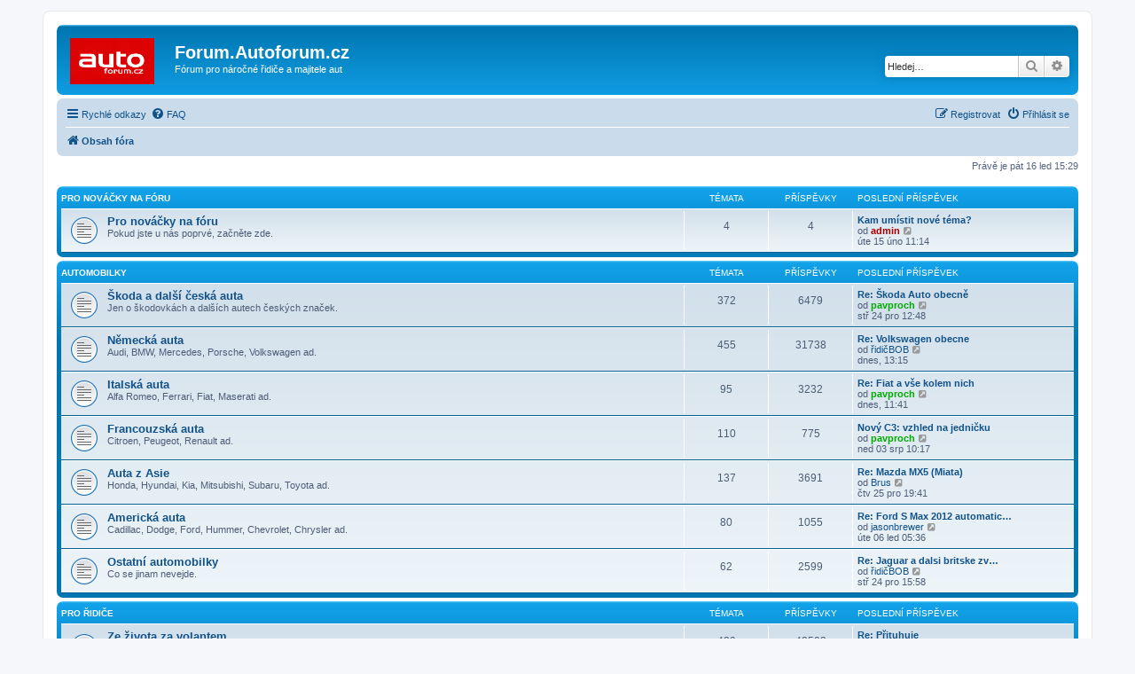

--- FILE ---
content_type: text/html; charset=UTF-8
request_url: https://forum.autoforum.cz/index.php?sid=ab1c51f9017326cf9e1af84a83ec4ba3
body_size: 7702
content:
<!DOCTYPE html>
<html dir="ltr" lang="cs-cz">
<head>
<meta charset="utf-8" />
<meta http-equiv="X-UA-Compatible" content="IE=edge">
<meta name="viewport" content="width=device-width, initial-scale=1" />

<title>Forum.Autoforum.cz - Obsah</title>

	<link rel="alternate" type="application/atom+xml" title="Atom - Forum.Autoforum.cz" href="/app.php/feed?sid=acf564213285bae2565f7101cb667531">		<link rel="alternate" type="application/atom+xml" title="Atom - Všechna fóra" href="/app.php/feed/forums?sid=acf564213285bae2565f7101cb667531">	<link rel="alternate" type="application/atom+xml" title="Atom - nová témata" href="/app.php/feed/topics?sid=acf564213285bae2565f7101cb667531">	<link rel="alternate" type="application/atom+xml" title="Atom - aktivní témata" href="/app.php/feed/topics_active?sid=acf564213285bae2565f7101cb667531">			

<!--
	phpBB style name: prosilver
	Based on style:   prosilver (this is the default phpBB3 style)
	Original author:  Tom Beddard ( http://www.subBlue.com/ )
	Modified by:
-->

<link href="./assets/css/font-awesome.min.css?assets_version=40" rel="stylesheet">
<link href="./styles/prosilver/theme/stylesheet.css?assets_version=40" rel="stylesheet">
<link href="./styles/prosilver/theme/cs/stylesheet.css?assets_version=40" rel="stylesheet">




<!--[if lte IE 9]>
	<link href="./styles/prosilver/theme/tweaks.css?assets_version=40" rel="stylesheet">
<![endif]-->





</head>
<body id="phpbb" class="nojs notouch section-index ltr ">


<div id="wrap" class="wrap">
	<a id="top" class="top-anchor" accesskey="t"></a>
	<div id="page-header">
		<div class="headerbar" role="banner">
					<div class="inner">

			<div id="site-description" class="site-description">
		<a id="logo" class="logo" href="./index.php?sid=acf564213285bae2565f7101cb667531" title="Obsah fóra">
					<span class="site_logo"></span>
				</a>
				<h1>Forum.Autoforum.cz</h1>
				<p>Fórum pro náročné řidiče a majitele aut</p>
				<p class="skiplink"><a href="#start_here">Přejít na obsah</a></p>
			</div>

									<div id="search-box" class="search-box search-header" role="search">
				<form action="./search.php?sid=acf564213285bae2565f7101cb667531" method="get" id="search">
				<fieldset>
					<input name="keywords" id="keywords" type="search" maxlength="128" title="Hledat klíčová slova" class="inputbox search tiny" size="20" value="" placeholder="Hledej…" />
					<button class="button button-search" type="submit" title="Hledat">
						<i class="icon fa-search fa-fw" aria-hidden="true"></i><span class="sr-only">Hledat</span>
					</button>
					<a href="./search.php?sid=acf564213285bae2565f7101cb667531" class="button button-search-end" title="Pokročilé hledání">
						<i class="icon fa-cog fa-fw" aria-hidden="true"></i><span class="sr-only">Pokročilé hledání</span>
					</a>
					<input type="hidden" name="sid" value="acf564213285bae2565f7101cb667531" />

				</fieldset>
				</form>
			</div>
						
			</div>
					</div>
				<div class="navbar" role="navigation">
	<div class="inner">

	<ul id="nav-main" class="nav-main linklist" role="menubar">

		<li id="quick-links" class="quick-links dropdown-container responsive-menu" data-skip-responsive="true">
			<a href="#" class="dropdown-trigger">
				<i class="icon fa-bars fa-fw" aria-hidden="true"></i><span>Rychlé odkazy</span>
			</a>
			<div class="dropdown">
				<div class="pointer"><div class="pointer-inner"></div></div>
				<ul class="dropdown-contents" role="menu">
					
											<li class="separator"></li>
																									<li>
								<a href="./search.php?search_id=unanswered&amp;sid=acf564213285bae2565f7101cb667531" role="menuitem">
									<i class="icon fa-file-o fa-fw icon-gray" aria-hidden="true"></i><span>Témata bez odpovědí</span>
								</a>
							</li>
							<li>
								<a href="./search.php?search_id=active_topics&amp;sid=acf564213285bae2565f7101cb667531" role="menuitem">
									<i class="icon fa-file-o fa-fw icon-blue" aria-hidden="true"></i><span>Aktivní témata</span>
								</a>
							</li>
							<li class="separator"></li>
							<li>
								<a href="./search.php?sid=acf564213285bae2565f7101cb667531" role="menuitem">
									<i class="icon fa-search fa-fw" aria-hidden="true"></i><span>Hledat</span>
								</a>
							</li>
					
										<li class="separator"></li>

									</ul>
			</div>
		</li>

				<li data-skip-responsive="true">
			<a href="/app.php/help/faq?sid=acf564213285bae2565f7101cb667531" rel="help" title="Často kladené otázky" role="menuitem">
				<i class="icon fa-question-circle fa-fw" aria-hidden="true"></i><span>FAQ</span>
			</a>
		</li>
						
			<li class="rightside"  data-skip-responsive="true">
			<a href="./ucp.php?mode=login&amp;redirect=index.php&amp;sid=acf564213285bae2565f7101cb667531" title="Přihlásit se" accesskey="x" role="menuitem">
				<i class="icon fa-power-off fa-fw" aria-hidden="true"></i><span>Přihlásit se</span>
			</a>
		</li>
					<li class="rightside" data-skip-responsive="true">
				<a href="./ucp.php?mode=register&amp;sid=acf564213285bae2565f7101cb667531" role="menuitem">
					<i class="icon fa-pencil-square-o  fa-fw" aria-hidden="true"></i><span>Registrovat</span>
				</a>
			</li>
						</ul>

	<ul id="nav-breadcrumbs" class="nav-breadcrumbs linklist navlinks" role="menubar">
				
		
		<li class="breadcrumbs" itemscope itemtype="https://schema.org/BreadcrumbList">

			
							<span class="crumb" itemtype="https://schema.org/ListItem" itemprop="itemListElement" itemscope><a itemprop="item" href="./index.php?sid=acf564213285bae2565f7101cb667531" accesskey="h" data-navbar-reference="index"><i class="icon fa-home fa-fw"></i><span itemprop="name">Obsah fóra</span></a><meta itemprop="position" content="1" /></span>

			
					</li>

		
					<li class="rightside responsive-search">
				<a href="./search.php?sid=acf564213285bae2565f7101cb667531" title="Zobrazit možnosti rozšířeného hledání" role="menuitem">
					<i class="icon fa-search fa-fw" aria-hidden="true"></i><span class="sr-only">Hledat</span>
				</a>
			</li>
			</ul>

	</div>
</div>
	</div>

	
	<a id="start_here" class="anchor"></a>
	<div id="page-body" class="page-body" role="main">
		
		
<p class="right responsive-center time">Právě je pát 16 led 15:29</p>



	
				<div class="forabg">
			<div class="inner">
			<ul class="topiclist">
				<li class="header">
										<dl class="row-item">
						<dt><div class="list-inner"><a href="./viewforum.php?f=5&amp;sid=acf564213285bae2565f7101cb667531">Pro nováčky na fóru</a></div></dt>
						<dd class="topics">Témata</dd>
						<dd class="posts">Příspěvky</dd>
						<dd class="lastpost"><span>Poslední příspěvek</span></dd>
					</dl>
									</li>
			</ul>
			<ul class="topiclist forums">
		
	
	
	
			
					<li class="row">
						<dl class="row-item forum_read">
				<dt title="Žádné nové příspěvky">
										<div class="list-inner">
													<!--
								<a class="feed-icon-forum" title="Atom - Pro nováčky na fóru" href="/app.php/feed?sid=acf564213285bae2565f7101cb667531?f=20">
									<i class="icon fa-rss-square fa-fw icon-orange" aria-hidden="true"></i><span class="sr-only">Atom - Pro nováčky na fóru</span>
								</a>
							-->
																		<a href="./viewforum.php?f=20&amp;sid=acf564213285bae2565f7101cb667531" class="forumtitle">Pro nováčky na fóru</a>
						<br />Pokud jste u nás poprvé, začněte zde.												
												<div class="responsive-show" style="display: none;">
															Témata: <strong>4</strong>
													</div>
											</div>
				</dt>
									<dd class="topics">4 <dfn>Témata</dfn></dd>
					<dd class="posts">4 <dfn>Příspěvky</dfn></dd>
					<dd class="lastpost">
						<span>
																						<dfn>Poslední příspěvek</dfn>
																										<a href="./viewtopic.php?f=20&amp;p=14&amp;sid=acf564213285bae2565f7101cb667531#p14" title="Kam umístit nové téma?" class="lastsubject">Kam umístit nové téma?</a> <br />
																	od <a href="./memberlist.php?mode=viewprofile&amp;u=2&amp;sid=acf564213285bae2565f7101cb667531" style="color: #AA0000;" class="username-coloured">admin</a>																	<a href="./viewtopic.php?f=20&amp;p=14&amp;sid=acf564213285bae2565f7101cb667531#p14" title="Zobrazit poslední příspěvek">
										<i class="icon fa-external-link-square fa-fw icon-lightgray icon-md" aria-hidden="true"></i><span class="sr-only">Zobrazit poslední příspěvek</span>
									</a>
																<br /><time datetime="2011-02-15T10:14:35+00:00">úte 15 úno 11:14</time>
													</span>
					</dd>
							</dl>
					</li>
			
	
				</ul>

			</div>
		</div>
	
				<div class="forabg">
			<div class="inner">
			<ul class="topiclist">
				<li class="header">
										<dl class="row-item">
						<dt><div class="list-inner"><a href="./viewforum.php?f=1&amp;sid=acf564213285bae2565f7101cb667531">Automobilky</a></div></dt>
						<dd class="topics">Témata</dd>
						<dd class="posts">Příspěvky</dd>
						<dd class="lastpost"><span>Poslední příspěvek</span></dd>
					</dl>
									</li>
			</ul>
			<ul class="topiclist forums">
		
	
	
	
			
					<li class="row">
						<dl class="row-item forum_read">
				<dt title="Žádné nové příspěvky">
										<div class="list-inner">
													<!--
								<a class="feed-icon-forum" title="Atom - Škoda a další česká auta" href="/app.php/feed?sid=acf564213285bae2565f7101cb667531?f=2">
									<i class="icon fa-rss-square fa-fw icon-orange" aria-hidden="true"></i><span class="sr-only">Atom - Škoda a další česká auta</span>
								</a>
							-->
																		<a href="./viewforum.php?f=2&amp;sid=acf564213285bae2565f7101cb667531" class="forumtitle">Škoda a další česká auta</a>
						<br />Jen o škodovkách a dalších autech českých značek.												
												<div class="responsive-show" style="display: none;">
															Témata: <strong>372</strong>
													</div>
											</div>
				</dt>
									<dd class="topics">372 <dfn>Témata</dfn></dd>
					<dd class="posts">6479 <dfn>Příspěvky</dfn></dd>
					<dd class="lastpost">
						<span>
																						<dfn>Poslední příspěvek</dfn>
																										<a href="./viewtopic.php?f=2&amp;p=243717&amp;sid=acf564213285bae2565f7101cb667531#p243717" title="Re: Škoda Auto obecně" class="lastsubject">Re: Škoda Auto obecně</a> <br />
																	od <a href="./memberlist.php?mode=viewprofile&amp;u=483&amp;sid=acf564213285bae2565f7101cb667531" style="color: #00AA00;" class="username-coloured">pavproch</a>																	<a href="./viewtopic.php?f=2&amp;p=243717&amp;sid=acf564213285bae2565f7101cb667531#p243717" title="Zobrazit poslední příspěvek">
										<i class="icon fa-external-link-square fa-fw icon-lightgray icon-md" aria-hidden="true"></i><span class="sr-only">Zobrazit poslední příspěvek</span>
									</a>
																<br /><time datetime="2025-12-24T11:48:32+00:00">stř 24 pro 12:48</time>
													</span>
					</dd>
							</dl>
					</li>
			
	
	
			
					<li class="row">
						<dl class="row-item forum_read">
				<dt title="Žádné nové příspěvky">
										<div class="list-inner">
													<!--
								<a class="feed-icon-forum" title="Atom - Německá auta" href="/app.php/feed?sid=acf564213285bae2565f7101cb667531?f=6">
									<i class="icon fa-rss-square fa-fw icon-orange" aria-hidden="true"></i><span class="sr-only">Atom - Německá auta</span>
								</a>
							-->
																		<a href="./viewforum.php?f=6&amp;sid=acf564213285bae2565f7101cb667531" class="forumtitle">Německá auta</a>
						<br />Audi, BMW, Mercedes, Porsche, Volkswagen ad.												
												<div class="responsive-show" style="display: none;">
															Témata: <strong>455</strong>
													</div>
											</div>
				</dt>
									<dd class="topics">455 <dfn>Témata</dfn></dd>
					<dd class="posts">31738 <dfn>Příspěvky</dfn></dd>
					<dd class="lastpost">
						<span>
																						<dfn>Poslední příspěvek</dfn>
																										<a href="./viewtopic.php?f=6&amp;p=244095&amp;sid=acf564213285bae2565f7101cb667531#p244095" title="Re: Volkswagen obecne" class="lastsubject">Re: Volkswagen obecne</a> <br />
																	od <a href="./memberlist.php?mode=viewprofile&amp;u=336&amp;sid=acf564213285bae2565f7101cb667531" class="username">řidičBOB</a>																	<a href="./viewtopic.php?f=6&amp;p=244095&amp;sid=acf564213285bae2565f7101cb667531#p244095" title="Zobrazit poslední příspěvek">
										<i class="icon fa-external-link-square fa-fw icon-lightgray icon-md" aria-hidden="true"></i><span class="sr-only">Zobrazit poslední příspěvek</span>
									</a>
																<br /><time datetime="2026-01-16T12:15:30+00:00">dnes,  13:15</time>
													</span>
					</dd>
							</dl>
					</li>
			
	
	
			
					<li class="row">
						<dl class="row-item forum_read">
				<dt title="Žádné nové příspěvky">
										<div class="list-inner">
													<!--
								<a class="feed-icon-forum" title="Atom - Italská auta" href="/app.php/feed?sid=acf564213285bae2565f7101cb667531?f=7">
									<i class="icon fa-rss-square fa-fw icon-orange" aria-hidden="true"></i><span class="sr-only">Atom - Italská auta</span>
								</a>
							-->
																		<a href="./viewforum.php?f=7&amp;sid=acf564213285bae2565f7101cb667531" class="forumtitle">Italská auta</a>
						<br />Alfa Romeo, Ferrari, Fiat, Maserati ad.												
												<div class="responsive-show" style="display: none;">
															Témata: <strong>95</strong>
													</div>
											</div>
				</dt>
									<dd class="topics">95 <dfn>Témata</dfn></dd>
					<dd class="posts">3232 <dfn>Příspěvky</dfn></dd>
					<dd class="lastpost">
						<span>
																						<dfn>Poslední příspěvek</dfn>
																										<a href="./viewtopic.php?f=7&amp;p=244090&amp;sid=acf564213285bae2565f7101cb667531#p244090" title="Re: Fiat a vše kolem nich" class="lastsubject">Re: Fiat a vše kolem nich</a> <br />
																	od <a href="./memberlist.php?mode=viewprofile&amp;u=483&amp;sid=acf564213285bae2565f7101cb667531" style="color: #00AA00;" class="username-coloured">pavproch</a>																	<a href="./viewtopic.php?f=7&amp;p=244090&amp;sid=acf564213285bae2565f7101cb667531#p244090" title="Zobrazit poslední příspěvek">
										<i class="icon fa-external-link-square fa-fw icon-lightgray icon-md" aria-hidden="true"></i><span class="sr-only">Zobrazit poslední příspěvek</span>
									</a>
																<br /><time datetime="2026-01-16T10:41:21+00:00">dnes,  11:41</time>
													</span>
					</dd>
							</dl>
					</li>
			
	
	
			
					<li class="row">
						<dl class="row-item forum_read">
				<dt title="Žádné nové příspěvky">
										<div class="list-inner">
													<!--
								<a class="feed-icon-forum" title="Atom - Francouzská auta" href="/app.php/feed?sid=acf564213285bae2565f7101cb667531?f=8">
									<i class="icon fa-rss-square fa-fw icon-orange" aria-hidden="true"></i><span class="sr-only">Atom - Francouzská auta</span>
								</a>
							-->
																		<a href="./viewforum.php?f=8&amp;sid=acf564213285bae2565f7101cb667531" class="forumtitle">Francouzská auta</a>
						<br />Citroen, Peugeot, Renault ad.												
												<div class="responsive-show" style="display: none;">
															Témata: <strong>110</strong>
													</div>
											</div>
				</dt>
									<dd class="topics">110 <dfn>Témata</dfn></dd>
					<dd class="posts">775 <dfn>Příspěvky</dfn></dd>
					<dd class="lastpost">
						<span>
																						<dfn>Poslední příspěvek</dfn>
																										<a href="./viewtopic.php?f=8&amp;p=241812&amp;sid=acf564213285bae2565f7101cb667531#p241812" title="Nový C3: vzhled na jedničku" class="lastsubject">Nový C3: vzhled na jedničku</a> <br />
																	od <a href="./memberlist.php?mode=viewprofile&amp;u=483&amp;sid=acf564213285bae2565f7101cb667531" style="color: #00AA00;" class="username-coloured">pavproch</a>																	<a href="./viewtopic.php?f=8&amp;p=241812&amp;sid=acf564213285bae2565f7101cb667531#p241812" title="Zobrazit poslední příspěvek">
										<i class="icon fa-external-link-square fa-fw icon-lightgray icon-md" aria-hidden="true"></i><span class="sr-only">Zobrazit poslední příspěvek</span>
									</a>
																<br /><time datetime="2025-08-03T09:17:46+00:00">ned 03 srp 10:17</time>
													</span>
					</dd>
							</dl>
					</li>
			
	
	
			
					<li class="row">
						<dl class="row-item forum_read">
				<dt title="Žádné nové příspěvky">
										<div class="list-inner">
													<!--
								<a class="feed-icon-forum" title="Atom - Auta z Asie" href="/app.php/feed?sid=acf564213285bae2565f7101cb667531?f=9">
									<i class="icon fa-rss-square fa-fw icon-orange" aria-hidden="true"></i><span class="sr-only">Atom - Auta z Asie</span>
								</a>
							-->
																		<a href="./viewforum.php?f=9&amp;sid=acf564213285bae2565f7101cb667531" class="forumtitle">Auta z Asie</a>
						<br />Honda, Hyundai, Kia, Mitsubishi, Subaru, Toyota ad.												
												<div class="responsive-show" style="display: none;">
															Témata: <strong>137</strong>
													</div>
											</div>
				</dt>
									<dd class="topics">137 <dfn>Témata</dfn></dd>
					<dd class="posts">3691 <dfn>Příspěvky</dfn></dd>
					<dd class="lastpost">
						<span>
																						<dfn>Poslední příspěvek</dfn>
																										<a href="./viewtopic.php?f=9&amp;p=243724&amp;sid=acf564213285bae2565f7101cb667531#p243724" title="Re: Mazda MX5 (Miata)" class="lastsubject">Re: Mazda MX5 (Miata)</a> <br />
																	od <a href="./memberlist.php?mode=viewprofile&amp;u=526&amp;sid=acf564213285bae2565f7101cb667531" class="username">Brus</a>																	<a href="./viewtopic.php?f=9&amp;p=243724&amp;sid=acf564213285bae2565f7101cb667531#p243724" title="Zobrazit poslední příspěvek">
										<i class="icon fa-external-link-square fa-fw icon-lightgray icon-md" aria-hidden="true"></i><span class="sr-only">Zobrazit poslední příspěvek</span>
									</a>
																<br /><time datetime="2025-12-25T18:41:53+00:00">čtv 25 pro 19:41</time>
													</span>
					</dd>
							</dl>
					</li>
			
	
	
			
					<li class="row">
						<dl class="row-item forum_read">
				<dt title="Žádné nové příspěvky">
										<div class="list-inner">
													<!--
								<a class="feed-icon-forum" title="Atom - Americká auta" href="/app.php/feed?sid=acf564213285bae2565f7101cb667531?f=10">
									<i class="icon fa-rss-square fa-fw icon-orange" aria-hidden="true"></i><span class="sr-only">Atom - Americká auta</span>
								</a>
							-->
																		<a href="./viewforum.php?f=10&amp;sid=acf564213285bae2565f7101cb667531" class="forumtitle">Americká auta</a>
						<br />Cadillac, Dodge, Ford, Hummer, Chevrolet, Chrysler ad.												
												<div class="responsive-show" style="display: none;">
															Témata: <strong>80</strong>
													</div>
											</div>
				</dt>
									<dd class="topics">80 <dfn>Témata</dfn></dd>
					<dd class="posts">1055 <dfn>Příspěvky</dfn></dd>
					<dd class="lastpost">
						<span>
																						<dfn>Poslední příspěvek</dfn>
																										<a href="./viewtopic.php?f=10&amp;p=243863&amp;sid=acf564213285bae2565f7101cb667531#p243863" title="Re: Ford S Max 2012 automatická převodovka ( diesel)" class="lastsubject">Re: Ford S Max 2012 automatic…</a> <br />
																	od <a href="./memberlist.php?mode=viewprofile&amp;u=45552&amp;sid=acf564213285bae2565f7101cb667531" class="username">jasonbrewer</a>																	<a href="./viewtopic.php?f=10&amp;p=243863&amp;sid=acf564213285bae2565f7101cb667531#p243863" title="Zobrazit poslední příspěvek">
										<i class="icon fa-external-link-square fa-fw icon-lightgray icon-md" aria-hidden="true"></i><span class="sr-only">Zobrazit poslední příspěvek</span>
									</a>
																<br /><time datetime="2026-01-06T04:36:25+00:00">úte 06 led 05:36</time>
													</span>
					</dd>
							</dl>
					</li>
			
	
	
			
					<li class="row">
						<dl class="row-item forum_read">
				<dt title="Žádné nové příspěvky">
										<div class="list-inner">
													<!--
								<a class="feed-icon-forum" title="Atom - Ostatní automobilky" href="/app.php/feed?sid=acf564213285bae2565f7101cb667531?f=11">
									<i class="icon fa-rss-square fa-fw icon-orange" aria-hidden="true"></i><span class="sr-only">Atom - Ostatní automobilky</span>
								</a>
							-->
																		<a href="./viewforum.php?f=11&amp;sid=acf564213285bae2565f7101cb667531" class="forumtitle">Ostatní automobilky</a>
						<br />Co se jinam nevejde.												
												<div class="responsive-show" style="display: none;">
															Témata: <strong>62</strong>
													</div>
											</div>
				</dt>
									<dd class="topics">62 <dfn>Témata</dfn></dd>
					<dd class="posts">2599 <dfn>Příspěvky</dfn></dd>
					<dd class="lastpost">
						<span>
																						<dfn>Poslední příspěvek</dfn>
																										<a href="./viewtopic.php?f=11&amp;p=243720&amp;sid=acf564213285bae2565f7101cb667531#p243720" title="Re: Jaguar a dalsi britske zverstvo" class="lastsubject">Re: Jaguar a dalsi britske zv…</a> <br />
																	od <a href="./memberlist.php?mode=viewprofile&amp;u=336&amp;sid=acf564213285bae2565f7101cb667531" class="username">řidičBOB</a>																	<a href="./viewtopic.php?f=11&amp;p=243720&amp;sid=acf564213285bae2565f7101cb667531#p243720" title="Zobrazit poslední příspěvek">
										<i class="icon fa-external-link-square fa-fw icon-lightgray icon-md" aria-hidden="true"></i><span class="sr-only">Zobrazit poslední příspěvek</span>
									</a>
																<br /><time datetime="2025-12-24T14:58:34+00:00">stř 24 pro 15:58</time>
													</span>
					</dd>
							</dl>
					</li>
			
	
				</ul>

			</div>
		</div>
	
				<div class="forabg">
			<div class="inner">
			<ul class="topiclist">
				<li class="header">
										<dl class="row-item">
						<dt><div class="list-inner"><a href="./viewforum.php?f=3&amp;sid=acf564213285bae2565f7101cb667531">Pro řidiče</a></div></dt>
						<dd class="topics">Témata</dd>
						<dd class="posts">Příspěvky</dd>
						<dd class="lastpost"><span>Poslední příspěvek</span></dd>
					</dl>
									</li>
			</ul>
			<ul class="topiclist forums">
		
	
	
	
			
					<li class="row">
						<dl class="row-item forum_read">
				<dt title="Žádné nové příspěvky">
										<div class="list-inner">
													<!--
								<a class="feed-icon-forum" title="Atom - Ze života za volantem" href="/app.php/feed?sid=acf564213285bae2565f7101cb667531?f=14">
									<i class="icon fa-rss-square fa-fw icon-orange" aria-hidden="true"></i><span class="sr-only">Atom - Ze života za volantem</span>
								</a>
							-->
																		<a href="./viewforum.php?f=14&amp;sid=acf564213285bae2565f7101cb667531" class="forumtitle">Ze života za volantem</a>
						<br />Zážitky, zkušenosti, srazy, upozornění na nebezpečná místa i dotěrnou policii.													<br /><strong>Moderátor:</strong> <a href="./memberlist.php?mode=viewprofile&amp;u=336&amp;sid=acf564213285bae2565f7101cb667531" class="username">řidičBOB</a>
												
												<div class="responsive-show" style="display: none;">
															Témata: <strong>429</strong>
													</div>
											</div>
				</dt>
									<dd class="topics">429 <dfn>Témata</dfn></dd>
					<dd class="posts">42502 <dfn>Příspěvky</dfn></dd>
					<dd class="lastpost">
						<span>
																						<dfn>Poslední příspěvek</dfn>
																										<a href="./viewtopic.php?f=14&amp;p=244094&amp;sid=acf564213285bae2565f7101cb667531#p244094" title="Re: Přituhuje" class="lastsubject">Re: Přituhuje</a> <br />
																	od <a href="./memberlist.php?mode=viewprofile&amp;u=336&amp;sid=acf564213285bae2565f7101cb667531" class="username">řidičBOB</a>																	<a href="./viewtopic.php?f=14&amp;p=244094&amp;sid=acf564213285bae2565f7101cb667531#p244094" title="Zobrazit poslední příspěvek">
										<i class="icon fa-external-link-square fa-fw icon-lightgray icon-md" aria-hidden="true"></i><span class="sr-only">Zobrazit poslední příspěvek</span>
									</a>
																<br /><time datetime="2026-01-16T12:13:51+00:00">dnes,  13:13</time>
													</span>
					</dd>
							</dl>
					</li>
			
	
	
			
					<li class="row">
						<dl class="row-item forum_read">
				<dt title="Žádné nové příspěvky">
										<div class="list-inner">
													<!--
								<a class="feed-icon-forum" title="Atom - Naučte se lépe řídit" href="/app.php/feed?sid=acf564213285bae2565f7101cb667531?f=25">
									<i class="icon fa-rss-square fa-fw icon-orange" aria-hidden="true"></i><span class="sr-only">Atom - Naučte se lépe řídit</span>
								</a>
							-->
																		<a href="./viewforum.php?f=25&amp;sid=acf564213285bae2565f7101cb667531" class="forumtitle">Naučte se lépe řídit</a>
						<br />Ať už se chcete stát lepším řidičem, nebo poradit ostatním, jak se zlepšit.												
												<div class="responsive-show" style="display: none;">
															Témata: <strong>121</strong>
													</div>
											</div>
				</dt>
									<dd class="topics">121 <dfn>Témata</dfn></dd>
					<dd class="posts">4859 <dfn>Příspěvky</dfn></dd>
					<dd class="lastpost">
						<span>
																						<dfn>Poslední příspěvek</dfn>
																										<a href="./viewtopic.php?f=25&amp;p=241738&amp;sid=acf564213285bae2565f7101cb667531#p241738" title="Re: Jak se správně připojit z vedlejší silnice na silinici hlavní kde je zužení na jeden pruh z důvodu oprav" class="lastsubject">Re: Jak se správně připojit z…</a> <br />
																	od <a href="./memberlist.php?mode=viewprofile&amp;u=2596&amp;sid=acf564213285bae2565f7101cb667531" class="username">Zajda</a>																	<a href="./viewtopic.php?f=25&amp;p=241738&amp;sid=acf564213285bae2565f7101cb667531#p241738" title="Zobrazit poslední příspěvek">
										<i class="icon fa-external-link-square fa-fw icon-lightgray icon-md" aria-hidden="true"></i><span class="sr-only">Zobrazit poslední příspěvek</span>
									</a>
																<br /><time datetime="2025-07-24T19:25:00+00:00">čtv 24 črc 20:25</time>
													</span>
					</dd>
							</dl>
					</li>
			
	
	
			
					<li class="row">
						<dl class="row-item forum_read">
				<dt title="Žádné nové příspěvky">
										<div class="list-inner">
													<!--
								<a class="feed-icon-forum" title="Atom - Videa s auty a o autech" href="/app.php/feed?sid=acf564213285bae2565f7101cb667531?f=26">
									<i class="icon fa-rss-square fa-fw icon-orange" aria-hidden="true"></i><span class="sr-only">Atom - Videa s auty a o autech</span>
								</a>
							-->
																		<a href="./viewforum.php?f=26&amp;sid=acf564213285bae2565f7101cb667531" class="forumtitle">Videa s auty a o autech</a>
						<br />Zajímavá automobilová videa z celého světa.												
												<div class="responsive-show" style="display: none;">
															Témata: <strong>34</strong>
													</div>
											</div>
				</dt>
									<dd class="topics">34 <dfn>Témata</dfn></dd>
					<dd class="posts">14994 <dfn>Příspěvky</dfn></dd>
					<dd class="lastpost">
						<span>
																						<dfn>Poslední příspěvek</dfn>
																										<a href="./viewtopic.php?f=26&amp;p=243972&amp;sid=acf564213285bae2565f7101cb667531#p243972" title="Re: Onboard videa" class="lastsubject">Re: Onboard videa</a> <br />
																	od <a href="./memberlist.php?mode=viewprofile&amp;u=7609&amp;sid=acf564213285bae2565f7101cb667531" class="username">brnenska.odchytova</a>																	<a href="./viewtopic.php?f=26&amp;p=243972&amp;sid=acf564213285bae2565f7101cb667531#p243972" title="Zobrazit poslední příspěvek">
										<i class="icon fa-external-link-square fa-fw icon-lightgray icon-md" aria-hidden="true"></i><span class="sr-only">Zobrazit poslední příspěvek</span>
									</a>
																<br /><time datetime="2026-01-11T14:24:37+00:00">ned 11 led 15:24</time>
													</span>
					</dd>
							</dl>
					</li>
			
	
	
			
					<li class="row">
						<dl class="row-item forum_read">
				<dt title="Žádné nové příspěvky">
										<div class="list-inner">
													<!--
								<a class="feed-icon-forum" title="Atom - Výběr auta" href="/app.php/feed?sid=acf564213285bae2565f7101cb667531?f=12">
									<i class="icon fa-rss-square fa-fw icon-orange" aria-hidden="true"></i><span class="sr-only">Atom - Výběr auta</span>
								</a>
							-->
																		<a href="./viewforum.php?f=12&amp;sid=acf564213285bae2565f7101cb667531" class="forumtitle">Výběr auta</a>
						<br />Poraďte a nechte si poradit s výběrem nového vozu.												
												<div class="responsive-show" style="display: none;">
															Témata: <strong>1639</strong>
													</div>
											</div>
				</dt>
									<dd class="topics">1639 <dfn>Témata</dfn></dd>
					<dd class="posts">28486 <dfn>Příspěvky</dfn></dd>
					<dd class="lastpost">
						<span>
																						<dfn>Poslední příspěvek</dfn>
																										<a href="./viewtopic.php?f=12&amp;p=244068&amp;sid=acf564213285bae2565f7101cb667531#p244068" title="Re: Pomoc s pragmatickým výběrem auta - dvoudotaz :)" class="lastsubject">Re: Pomoc s pragmatickým výbě…</a> <br />
																	od <a href="./memberlist.php?mode=viewprofile&amp;u=45557&amp;sid=acf564213285bae2565f7101cb667531" class="username">littleon</a>																	<a href="./viewtopic.php?f=12&amp;p=244068&amp;sid=acf564213285bae2565f7101cb667531#p244068" title="Zobrazit poslední příspěvek">
										<i class="icon fa-external-link-square fa-fw icon-lightgray icon-md" aria-hidden="true"></i><span class="sr-only">Zobrazit poslední příspěvek</span>
									</a>
																<br /><time datetime="2026-01-15T19:09:14+00:00">včera,  20:09</time>
													</span>
					</dd>
							</dl>
					</li>
			
	
	
			
					<li class="row">
						<dl class="row-item forum_read">
				<dt title="Žádné nové příspěvky">
										<div class="list-inner">
													<!--
								<a class="feed-icon-forum" title="Atom - Nafta vs. Benzin" href="/app.php/feed?sid=acf564213285bae2565f7101cb667531?f=13">
									<i class="icon fa-rss-square fa-fw icon-orange" aria-hidden="true"></i><span class="sr-only">Atom - Nafta vs. Benzin</span>
								</a>
							-->
																		<a href="./viewforum.php?f=13&amp;sid=acf564213285bae2565f7101cb667531" class="forumtitle">Nafta vs. Benzin</a>
						<br />Které palivo je to pravé pro či ono auto?												
												<div class="responsive-show" style="display: none;">
															Témata: <strong>58</strong>
													</div>
											</div>
				</dt>
									<dd class="topics">58 <dfn>Témata</dfn></dd>
					<dd class="posts">5431 <dfn>Příspěvky</dfn></dd>
					<dd class="lastpost">
						<span>
																						<dfn>Poslední příspěvek</dfn>
																										<a href="./viewtopic.php?f=13&amp;p=243881&amp;sid=acf564213285bae2565f7101cb667531#p243881" title="Re: Za kolik jezdíte s benzínem?" class="lastsubject">Re: Za kolik jezdíte s benzín…</a> <br />
																	od <a href="./memberlist.php?mode=viewprofile&amp;u=487&amp;sid=acf564213285bae2565f7101cb667531" class="username">Snowman000</a>																	<a href="./viewtopic.php?f=13&amp;p=243881&amp;sid=acf564213285bae2565f7101cb667531#p243881" title="Zobrazit poslední příspěvek">
										<i class="icon fa-external-link-square fa-fw icon-lightgray icon-md" aria-hidden="true"></i><span class="sr-only">Zobrazit poslední příspěvek</span>
									</a>
																<br /><time datetime="2026-01-06T16:54:46+00:00">úte 06 led 17:54</time>
													</span>
					</dd>
							</dl>
					</li>
			
	
	
			
					<li class="row">
						<dl class="row-item forum_read">
				<dt title="Žádné nové příspěvky">
										<div class="list-inner">
													<!--
								<a class="feed-icon-forum" title="Atom - Bazar" href="/app.php/feed?sid=acf564213285bae2565f7101cb667531?f=15">
									<i class="icon fa-rss-square fa-fw icon-orange" aria-hidden="true"></i><span class="sr-only">Atom - Bazar</span>
								</a>
							-->
																		<a href="./viewforum.php?f=15&amp;sid=acf564213285bae2565f7101cb667531" class="forumtitle">Bazar</a>
						<br />Prodáváte, nebo sháníte ojetý vůz, náhradní díly, nebo příslušenství? Nabídněte či poptejte jej u nás.												
												<div class="responsive-show" style="display: none;">
															Témata: <strong>391</strong>
													</div>
											</div>
				</dt>
									<dd class="topics">391 <dfn>Témata</dfn></dd>
					<dd class="posts">2866 <dfn>Příspěvky</dfn></dd>
					<dd class="lastpost">
						<span>
																						<dfn>Poslední příspěvek</dfn>
																										<a href="./viewtopic.php?f=15&amp;p=244078&amp;sid=acf564213285bae2565f7101cb667531#p244078" title="Re: SUV / Terénní vůz se sv. výškou 200mm+ k prodeji" class="lastsubject">Re: SUV / Terénní vůz se sv. …</a> <br />
																	od <a href="./memberlist.php?mode=viewprofile&amp;u=7346&amp;sid=acf564213285bae2565f7101cb667531" class="username">petr_riha</a>																	<a href="./viewtopic.php?f=15&amp;p=244078&amp;sid=acf564213285bae2565f7101cb667531#p244078" title="Zobrazit poslední příspěvek">
										<i class="icon fa-external-link-square fa-fw icon-lightgray icon-md" aria-hidden="true"></i><span class="sr-only">Zobrazit poslední příspěvek</span>
									</a>
																<br /><time datetime="2026-01-16T07:32:12+00:00">dnes,  08:32</time>
													</span>
					</dd>
							</dl>
					</li>
			
	
				</ul>

			</div>
		</div>
	
				<div class="forabg">
			<div class="inner">
			<ul class="topiclist">
				<li class="header">
										<dl class="row-item">
						<dt><div class="list-inner"><a href="./viewforum.php?f=4&amp;sid=acf564213285bae2565f7101cb667531">Ostatní</a></div></dt>
						<dd class="topics">Témata</dd>
						<dd class="posts">Příspěvky</dd>
						<dd class="lastpost"><span>Poslední příspěvek</span></dd>
					</dl>
									</li>
			</ul>
			<ul class="topiclist forums">
		
	
	
	
			
					<li class="row">
						<dl class="row-item forum_read">
				<dt title="Žádné nové příspěvky">
										<div class="list-inner">
													<!--
								<a class="feed-icon-forum" title="Atom - Technika" href="/app.php/feed?sid=acf564213285bae2565f7101cb667531?f=16">
									<i class="icon fa-rss-square fa-fw icon-orange" aria-hidden="true"></i><span class="sr-only">Atom - Technika</span>
								</a>
							-->
																		<a href="./viewforum.php?f=16&amp;sid=acf564213285bae2565f7101cb667531" class="forumtitle">Technika</a>
						<br />Když se chcete ponořit do nitra...												
												<div class="responsive-show" style="display: none;">
															Témata: <strong>714</strong>
													</div>
											</div>
				</dt>
									<dd class="topics">714 <dfn>Témata</dfn></dd>
					<dd class="posts">17284 <dfn>Příspěvky</dfn></dd>
					<dd class="lastpost">
						<span>
																						<dfn>Poslední příspěvek</dfn>
																										<a href="./viewtopic.php?f=16&amp;p=244052&amp;sid=acf564213285bae2565f7101cb667531#p244052" title="Re: Detektory policejních radarů" class="lastsubject">Re: Detektory policejních rad…</a> <br />
																	od <a href="./memberlist.php?mode=viewprofile&amp;u=483&amp;sid=acf564213285bae2565f7101cb667531" style="color: #00AA00;" class="username-coloured">pavproch</a>																	<a href="./viewtopic.php?f=16&amp;p=244052&amp;sid=acf564213285bae2565f7101cb667531#p244052" title="Zobrazit poslední příspěvek">
										<i class="icon fa-external-link-square fa-fw icon-lightgray icon-md" aria-hidden="true"></i><span class="sr-only">Zobrazit poslední příspěvek</span>
									</a>
																<br /><time datetime="2026-01-15T09:09:21+00:00">včera,  10:09</time>
													</span>
					</dd>
							</dl>
					</li>
			
	
	
			
					<li class="row">
						<dl class="row-item forum_read">
				<dt title="Žádné nové příspěvky">
										<div class="list-inner">
													<!--
								<a class="feed-icon-forum" title="Atom - Eko koutek" href="/app.php/feed?sid=acf564213285bae2565f7101cb667531?f=28">
									<i class="icon fa-rss-square fa-fw icon-orange" aria-hidden="true"></i><span class="sr-only">Atom - Eko koutek</span>
								</a>
							-->
																		<a href="./viewforum.php?f=28&amp;sid=acf564213285bae2565f7101cb667531" class="forumtitle">Eko koutek</a>
						<br />Elektromobily, hybridy, alternativní paliva a vše kolem emisí nebo spotřeby paliva.												
												<div class="responsive-show" style="display: none;">
															Témata: <strong>33</strong>
													</div>
											</div>
				</dt>
									<dd class="topics">33 <dfn>Témata</dfn></dd>
					<dd class="posts">5980 <dfn>Příspěvky</dfn></dd>
					<dd class="lastpost">
						<span>
																						<dfn>Poslední příspěvek</dfn>
																										<a href="./viewtopic.php?f=28&amp;p=243996&amp;sid=acf564213285bae2565f7101cb667531#p243996" title="Re: Elektromobily a vse kolem nich" class="lastsubject">Re: Elektromobily a vse kolem…</a> <br />
																	od <a href="./memberlist.php?mode=viewprofile&amp;u=483&amp;sid=acf564213285bae2565f7101cb667531" style="color: #00AA00;" class="username-coloured">pavproch</a>																	<a href="./viewtopic.php?f=28&amp;p=243996&amp;sid=acf564213285bae2565f7101cb667531#p243996" title="Zobrazit poslední příspěvek">
										<i class="icon fa-external-link-square fa-fw icon-lightgray icon-md" aria-hidden="true"></i><span class="sr-only">Zobrazit poslední příspěvek</span>
									</a>
																<br /><time datetime="2026-01-12T14:24:31+00:00">pon 12 led 15:24</time>
													</span>
					</dd>
							</dl>
					</li>
			
	
	
			
					<li class="row">
						<dl class="row-item forum_read">
				<dt title="Žádné nové příspěvky">
										<div class="list-inner">
													<!--
								<a class="feed-icon-forum" title="Atom - Tuning" href="/app.php/feed?sid=acf564213285bae2565f7101cb667531?f=17">
									<i class="icon fa-rss-square fa-fw icon-orange" aria-hidden="true"></i><span class="sr-only">Atom - Tuning</span>
								</a>
							-->
																		<a href="./viewforum.php?f=17&amp;sid=acf564213285bae2565f7101cb667531" class="forumtitle">Tuning</a>
						<br />O více i méně povedených úpravách originálu.												
												<div class="responsive-show" style="display: none;">
															Témata: <strong>78</strong>
													</div>
											</div>
				</dt>
									<dd class="topics">78 <dfn>Témata</dfn></dd>
					<dd class="posts">1085 <dfn>Příspěvky</dfn></dd>
					<dd class="lastpost">
						<span>
																						<dfn>Poslední příspěvek</dfn>
																										<a href="./viewtopic.php?f=17&amp;p=238397&amp;sid=acf564213285bae2565f7101cb667531#p238397" title="Re: sedadla do toyoty avensis T25" class="lastsubject">Re: sedadla do toyoty avensis…</a> <br />
																	od <a href="./memberlist.php?mode=viewprofile&amp;u=44959&amp;sid=acf564213285bae2565f7101cb667531" class="username">ClarenceWade</a>																	<a href="./viewtopic.php?f=17&amp;p=238397&amp;sid=acf564213285bae2565f7101cb667531#p238397" title="Zobrazit poslední příspěvek">
										<i class="icon fa-external-link-square fa-fw icon-lightgray icon-md" aria-hidden="true"></i><span class="sr-only">Zobrazit poslední příspěvek</span>
									</a>
																<br /><time datetime="2024-11-29T03:29:15+00:00">pát 29 lis 04:29</time>
													</span>
					</dd>
							</dl>
					</li>
			
	
	
			
					<li class="row">
						<dl class="row-item forum_read">
				<dt title="Žádné nové příspěvky">
										<div class="list-inner">
													<!--
								<a class="feed-icon-forum" title="Atom - Motorsport" href="/app.php/feed?sid=acf564213285bae2565f7101cb667531?f=18">
									<i class="icon fa-rss-square fa-fw icon-orange" aria-hidden="true"></i><span class="sr-only">Atom - Motorsport</span>
								</a>
							-->
																		<a href="./viewforum.php?f=18&amp;sid=acf564213285bae2565f7101cb667531" class="forumtitle">Motorsport</a>
						<br />Formule 1, MotoGP, WRC a další vysokooktanové libůstky.												
												<div class="responsive-show" style="display: none;">
															Témata: <strong>28</strong>
													</div>
											</div>
				</dt>
									<dd class="topics">28 <dfn>Témata</dfn></dd>
					<dd class="posts">371 <dfn>Příspěvky</dfn></dd>
					<dd class="lastpost">
						<span>
																						<dfn>Poslední příspěvek</dfn>
																										<a href="./viewtopic.php?f=18&amp;p=243578&amp;sid=acf564213285bae2565f7101cb667531#p243578" title="Re: F1" class="lastsubject">Re: F1</a> <br />
																	od <a href="./memberlist.php?mode=viewprofile&amp;u=488&amp;sid=acf564213285bae2565f7101cb667531" class="username">jerry</a>																	<a href="./viewtopic.php?f=18&amp;p=243578&amp;sid=acf564213285bae2565f7101cb667531#p243578" title="Zobrazit poslední příspěvek">
										<i class="icon fa-external-link-square fa-fw icon-lightgray icon-md" aria-hidden="true"></i><span class="sr-only">Zobrazit poslední příspěvek</span>
									</a>
																<br /><time datetime="2025-12-15T10:28:10+00:00">pon 15 pro 11:28</time>
													</span>
					</dd>
							</dl>
					</li>
			
	
	
			
					<li class="row">
						<dl class="row-item forum_read">
				<dt title="Žádné nové příspěvky">
										<div class="list-inner">
													<!--
								<a class="feed-icon-forum" title="Atom - O tomto fóru a Autoforum.cz" href="/app.php/feed?sid=acf564213285bae2565f7101cb667531?f=24">
									<i class="icon fa-rss-square fa-fw icon-orange" aria-hidden="true"></i><span class="sr-only">Atom - O tomto fóru a Autoforum.cz</span>
								</a>
							-->
																		<a href="./viewforum.php?f=24&amp;sid=acf564213285bae2565f7101cb667531" class="forumtitle">O tomto fóru a Autoforum.cz</a>
						<br />O všem co se týká našeho webu.												
												<div class="responsive-show" style="display: none;">
															Témata: <strong>52</strong>
													</div>
											</div>
				</dt>
									<dd class="topics">52 <dfn>Témata</dfn></dd>
					<dd class="posts">4946 <dfn>Příspěvky</dfn></dd>
					<dd class="lastpost">
						<span>
																						<dfn>Poslední příspěvek</dfn>
																										<a href="./viewtopic.php?f=24&amp;p=241958&amp;sid=acf564213285bae2565f7101cb667531#p241958" title="Re: Sraz AutoForařů  na Nurburgring  Nordschleife" class="lastsubject">Re: Sraz AutoForařů  na Nurbu…</a> <br />
																	od <a href="./memberlist.php?mode=viewprofile&amp;u=492&amp;sid=acf564213285bae2565f7101cb667531" class="username">Vrooom</a>																	<a href="./viewtopic.php?f=24&amp;p=241958&amp;sid=acf564213285bae2565f7101cb667531#p241958" title="Zobrazit poslední příspěvek">
										<i class="icon fa-external-link-square fa-fw icon-lightgray icon-md" aria-hidden="true"></i><span class="sr-only">Zobrazit poslední příspěvek</span>
									</a>
																<br /><time datetime="2025-08-16T17:59:32+00:00">sob 16 srp 18:59</time>
													</span>
					</dd>
							</dl>
					</li>
			
	
	
			
					<li class="row">
						<dl class="row-item forum_read">
				<dt title="Žádné nové příspěvky">
										<div class="list-inner">
													<!--
								<a class="feed-icon-forum" title="Atom - Ring volný" href="/app.php/feed?sid=acf564213285bae2565f7101cb667531?f=19">
									<i class="icon fa-rss-square fa-fw icon-orange" aria-hidden="true"></i><span class="sr-only">Atom - Ring volný</span>
								</a>
							-->
																		<a href="./viewforum.php?f=19&amp;sid=acf564213285bae2565f7101cb667531" class="forumtitle">Ring volný</a>
						<br />Volné diskuse na libovolná témata...												
												<div class="responsive-show" style="display: none;">
															Témata: <strong>611</strong>
													</div>
											</div>
				</dt>
									<dd class="topics">611 <dfn>Témata</dfn></dd>
					<dd class="posts">50341 <dfn>Příspěvky</dfn></dd>
					<dd class="lastpost">
						<span>
																						<dfn>Poslední příspěvek</dfn>
																										<a href="./viewtopic.php?f=19&amp;p=244097&amp;sid=acf564213285bae2565f7101cb667531#p244097" title="Re: Lampárna (stěžovatelna)" class="lastsubject">Re: Lampárna (stěžovatelna)</a> <br />
																	od <a href="./memberlist.php?mode=viewprofile&amp;u=483&amp;sid=acf564213285bae2565f7101cb667531" style="color: #00AA00;" class="username-coloured">pavproch</a>																	<a href="./viewtopic.php?f=19&amp;p=244097&amp;sid=acf564213285bae2565f7101cb667531#p244097" title="Zobrazit poslední příspěvek">
										<i class="icon fa-external-link-square fa-fw icon-lightgray icon-md" aria-hidden="true"></i><span class="sr-only">Zobrazit poslední příspěvek</span>
									</a>
																<br /><time datetime="2026-01-16T13:29:06+00:00">dnes,  14:29</time>
													</span>
					</dd>
							</dl>
					</li>
			
	
	
			
					<li class="row">
						<dl class="row-item forum_read">
				<dt title="Žádné nové příspěvky">
										<div class="list-inner">
													<!--
								<a class="feed-icon-forum" title="Atom - Odpad" href="/app.php/feed?sid=acf564213285bae2565f7101cb667531?f=27">
									<i class="icon fa-rss-square fa-fw icon-orange" aria-hidden="true"></i><span class="sr-only">Atom - Odpad</span>
								</a>
							-->
																		<a href="./viewforum.php?f=27&amp;sid=acf564213285bae2565f7101cb667531" class="forumtitle">Odpad</a>
						<br />Off-topic a jemu podobné odděleniny z jiných diskuzí.												
												<div class="responsive-show" style="display: none;">
															Témata: <strong>103</strong>
													</div>
											</div>
				</dt>
									<dd class="topics">103 <dfn>Témata</dfn></dd>
					<dd class="posts">1184 <dfn>Příspěvky</dfn></dd>
					<dd class="lastpost">
						<span>
																						<dfn>Poslední příspěvek</dfn>
																										<a href="./viewtopic.php?f=27&amp;p=241841&amp;sid=acf564213285bae2565f7101cb667531#p241841" title="Re: Spz po prevodu" class="lastsubject">Re: Spz po prevodu</a> <br />
																	od <a href="./memberlist.php?mode=viewprofile&amp;u=45462&amp;sid=acf564213285bae2565f7101cb667531" class="username">coeddie11</a>																	<a href="./viewtopic.php?f=27&amp;p=241841&amp;sid=acf564213285bae2565f7101cb667531#p241841" title="Zobrazit poslední příspěvek">
										<i class="icon fa-external-link-square fa-fw icon-lightgray icon-md" aria-hidden="true"></i><span class="sr-only">Zobrazit poslední příspěvek</span>
									</a>
																<br /><time datetime="2025-08-06T09:37:23+00:00">stř 06 srp 10:37</time>
													</span>
					</dd>
							</dl>
					</li>
			
				</ul>

			</div>
		</div>
		


	<form method="post" action="./ucp.php?mode=login&amp;sid=acf564213285bae2565f7101cb667531" class="headerspace">
	<h3><a href="./ucp.php?mode=login&amp;redirect=index.php&amp;sid=acf564213285bae2565f7101cb667531">Přihlásit se</a>&nbsp; &bull; &nbsp;<a href="./ucp.php?mode=register&amp;sid=acf564213285bae2565f7101cb667531">Registrovat</a></h3>
		<fieldset class="quick-login">
			<label for="username"><span>Uživatelské jméno:</span> <input type="text" tabindex="1" name="username" id="username" size="10" class="inputbox" title="Uživatelské jméno" /></label>
			<label for="password"><span>Heslo:</span> <input type="password" tabindex="2" name="password" id="password" size="10" class="inputbox" title="Heslo" autocomplete="off" /></label>
							<a href="/app.php/user/forgot_password?sid=acf564213285bae2565f7101cb667531">Zapomněl(a) jsem heslo</a>
										<span class="responsive-hide">|</span> <label for="autologin">Přihlásit mě automaticky při každé návštěvě <input type="checkbox" tabindex="4" name="autologin" id="autologin" /></label>
						<input type="submit" tabindex="5" name="login" value="Přihlásit se" class="button2" />
			<input type="hidden" name="redirect" value="./index.php?sid=acf564213285bae2565f7101cb667531" />
<input type="hidden" name="creation_time" value="1768573783" />
<input type="hidden" name="form_token" value="c0fbaea3cfa8dccbdf9312505cfe9f11b40f9aea" />

			
		</fieldset>
	</form>


	<div class="stat-block online-list">
		<h3>Kdo je online</h3>		<p>
						Ve fóru jsou celkem <strong>4</strong> uživatelé :: 3 registrovaní, 0 skrytých a 1 host (založeno na uživatelích aktivních během posledních 5 minut)<br />Nejvíce zde současně bylo přítomno <strong>594</strong> uživatelů dne pon 03 pro 16:15<br /> 
								</p>
	</div>



	<div class="stat-block statistics">
		<h3>Statistiky</h3>
		<p>
						Celkem příspěvků <strong>229865</strong> &bull; Celkem témat <strong>5606</strong> &bull; Celkem zaregistrovaných uživatelů <strong>19350</strong> &bull; Nejnovějším uživatelem je <strong><a href="./memberlist.php?mode=viewprofile&amp;u=45559&amp;sid=acf564213285bae2565f7101cb667531" class="username">pitersonjames</a></strong>
					</p>
	</div>


			</div>


<div id="page-footer" class="page-footer" role="contentinfo">
	<div class="navbar" role="navigation">
	<div class="inner">

	<ul id="nav-footer" class="nav-footer linklist" role="menubar">
		<li class="breadcrumbs">
									<span class="crumb"><a href="./index.php?sid=acf564213285bae2565f7101cb667531" data-navbar-reference="index"><i class="icon fa-home fa-fw" aria-hidden="true"></i><span>Obsah fóra</span></a></span>					</li>
		
				<li class="rightside">Všechny časy jsou v <span title="UTC+1">UTC+01:00</span></li>
							<li class="rightside">
				<a href="./ucp.php?mode=delete_cookies&amp;sid=acf564213285bae2565f7101cb667531" data-ajax="true" data-refresh="true" role="menuitem">
					<i class="icon fa-trash fa-fw" aria-hidden="true"></i><span>Smazat cookies</span>
				</a>
			</li>
																<li class="rightside" data-last-responsive="true">
				<a href="./memberlist.php?mode=contactadmin&amp;sid=acf564213285bae2565f7101cb667531" role="menuitem">
					<i class="icon fa-envelope fa-fw" aria-hidden="true"></i><span>Kontaktujte nás</span>
				</a>
			</li>
			</ul>

	</div>
</div>

	<div class="copyright">
				<p class="footer-row">
			<span class="footer-copyright">Založeno na <a href="https://www.phpbb.com/">phpBB</a>&reg; Forum Software &copy; phpBB Limited</span>
		</p>
				<p class="footer-row">
			<span class="footer-copyright">Český překlad – <a href="https://www.phpbb.cz/">phpBB.cz</a></span>
		</p>
						<p class="footer-row" role="menu">
			<a class="footer-link" href="./ucp.php?mode=privacy&amp;sid=acf564213285bae2565f7101cb667531" title="Soukromí" role="menuitem">
				<span class="footer-link-text">Soukromí</span>
			</a>
			|
			<a class="footer-link" href="./ucp.php?mode=terms&amp;sid=acf564213285bae2565f7101cb667531" title="Podmínky" role="menuitem">
				<span class="footer-link-text">Podmínky</span>
			</a>
		</p>
					</div>

	<div id="darkenwrapper" class="darkenwrapper" data-ajax-error-title="Chyba AJAXu" data-ajax-error-text="Během zpracování vašeho požadavku došlo k chybě." data-ajax-error-text-abort="Uživatel přerušil požadavek." data-ajax-error-text-timeout="Vypršel časový limit pro váš požadavek. Zopakujte, prosím, vaši akci." data-ajax-error-text-parsererror="Během odesílání požadavku došlo k neznámé chybě a server vrátil neplatnou odpověď.">
		<div id="darken" class="darken">&nbsp;</div>
	</div>

	<div id="phpbb_alert" class="phpbb_alert" data-l-err="Chyba" data-l-timeout-processing-req="Vypršel časový limit žádosti.">
		<a href="#" class="alert_close">
			<i class="icon fa-times-circle fa-fw" aria-hidden="true"></i>
		</a>
		<h3 class="alert_title">&nbsp;</h3><p class="alert_text"></p>
	</div>
	<div id="phpbb_confirm" class="phpbb_alert">
		<a href="#" class="alert_close">
			<i class="icon fa-times-circle fa-fw" aria-hidden="true"></i>
		</a>
		<div class="alert_text"></div>
	</div>
</div>

</div>

<div>
	<a id="bottom" class="anchor" accesskey="z"></a>
	</div>

<script src="./assets/javascript/jquery-3.5.1.min.js?assets_version=40"></script>
<script src="./assets/javascript/core.js?assets_version=40"></script>



<script src="/bitnami/phpbb/styles/prosilver/template/forum_fn.js"></script>
<script src="/bitnami/phpbb/styles/prosilver/template/ajax.js"></script>



</body>
</html>
